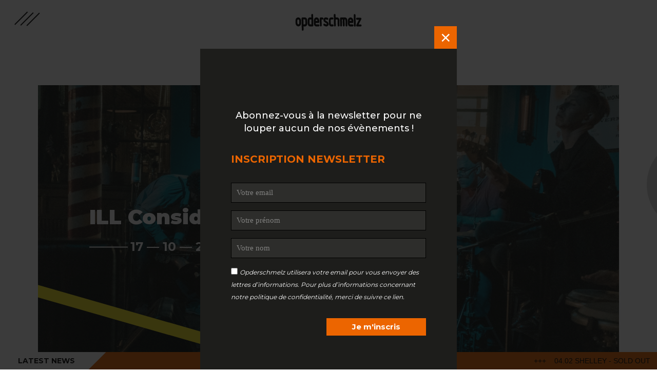

--- FILE ---
content_type: text/html; charset=UTF-8
request_url: https://opderschmelz.lu/agenda/1385_1080
body_size: 6530
content:
<!DOCTYPE html>
<html class="no-js">
    <head>
        <meta charset="utf-8">
        <meta name="title" content="Agenda / ILL Considered Opderschmelz" />
        <meta name="description" content="Centre Culturel Régional Dudelange Opderschmelz"/>
        <meta name="keywords" content="Centre Culturel Régional Dudelange Opderschmelz" />
        <meta name="author" content="Centre Culturel Régional Dudelange Opderschmelz" />
        <meta name="viewport" content="width=device-width, user-scalable=no">

        <title>Opderschmelz | Agenda / ILL Considered</title>

        <meta name="description" content="Centre Culturel Régional Dudelange Opderschmelz"/>
		<meta name="keywords" content="Centre Culturel Régional Dudelange Opderschmelz" />
		<meta name="author" content="Bunker Palace" />
        <meta name="apple-mobile-web-app-capable" content="yes">
        
        <meta name="og:title" content="ILL Considered - Opderschmelz" />
        <meta property="og:site_name" content="Opderschmelz"/>
        <meta property="og:url" content="https://opderschmelz.lu/agenda/1385_1080"/>
        <meta property="og:image" content="https://opderschmelz.lu/assets/display?var=cGR3b2clOiA8PyRLf2hCZGx5f2NseW9mQ1Qna3J3YDkjJjEjJjwjNCY6LiI0MSczJiM3JT46Lg%253D%253D">
        <meta property="og:description" content="">
        <meta property="og:type" content="website">

        <link href="https://fonts.googleapis.com/css?family=Montserrat:300,400,700,500,900" rel="stylesheet">
        <link href="https://fonts.googleapis.com/css?family=Merriweather:300,400,700" rel="stylesheet">
        <link rel="stylesheet" href="https://use.fontawesome.com/releases/v5.0.13/css/all.css" integrity="sha384-DNOHZ68U8hZfKXOrtjWvjxusGo9WQnrNx2sqG0tfsghAvtVlRW3tvkXWZh58N9jp" crossorigin="anonymous">
        
        <script src="https://cdnjs.cloudflare.com/ajax/libs/magnific-popup.js/1.1.0/jquery.magnific-popup.min.js"></script>
        <link rel="stylesheet" href="https://cdnjs.cloudflare.com/ajax/libs/magnific-popup.js/1.1.0/magnific-popup.min.css" integrity="sha256-PZLhE6wwMbg4AB3d35ZdBF9HD/dI/y4RazA3iRDurss=" crossorigin="anonymous" />

        <script src="https://cdnjs.cloudflare.com/ajax/libs/js-cookie/2.2.1/js.cookie.min.js" integrity="sha256-oE03O+I6Pzff4fiMqwEGHbdfcW7a3GRRxlL+U49L5sA=" crossorigin="anonymous"></script>

        <script src="https://cdnjs.cloudflare.com/ajax/libs/instafeed.js/1.4.1/instafeed.min.js"></script>
        <script src="https://maps.googleapis.com/maps/api/js?key=AIzaSyBa-j673oc4EncODF86S19ZmkjNdhwNMb8"></script>

        <link rel="stylesheet" href="/frontassets/css/main.css?v=7">
        <link rel="stylesheet" href="/frontassets/css/popup.css?v=7">
        <link rel="shortcut icon" href="/src/favicon.png">
        
    </head>

    <body>

        <div id="login-modal" class="mfp-hide popup popup--small" tabindex="-1" role="dialog" aria-labelledby="Press Access" aria-hidden="true">

			<p class="login-title">Pro Access</p>
			<p class="login-subtitle">Accès réservé aux professionnels</p>

			<div class="modal-body">

									
					<p>Sur demande, vous recevrez un compte utilisateur qui vous donnera accès aux documents et photos de presse.</p>
					<br />

										
					<div class="login-form">
						<form id="MemberLogininForm" method="post" action="/members/loginin" accept-charset="utf-8"><div style="display:none;"><input type="hidden" name="_method" value="POST" /><input type="hidden" name="data[_Token][key]" value="37f658a86db90e098f3667e6e2e2655ed35c5668" id="Token86892301" /></div>
						<div class="controls controls-row">
						<label><strong>Nom d'utilisateur</strong></label>
						<input name="data[Member][user_login]" type="text" value="" id="MemberUserLogin" />						</div>

						<div class="controls controls-row">
							<label><strong>Mot de passe</strong></label>
							<input type="password" name="data[Member][user_pwd]" value="" id="MemberUserPwd" />						</div>
						
						<div class="form-actions">
							<input type="submit" value="Connexion" class="btn btn-large btn-inverse btn-submit"></input>
							<!--<button class="btn btn-large" data-dismiss="modal" aria-hidden="true">Annuler</button>-->
						</div>

						<div style="display:none;"><input type="hidden" name="data[_Token][fields]" value="69eb6a32ccf31612ee97cf53fa701e09cfbbdb81%3A" id="TokenFields479563279" /></div></form>
					</div>
					

								
			</div>
</div>        
<div id="newsletter-subscribe" class="mfp-hide popup popup--small">

    <div class="newsletter-subscribe">

                <p class="newsletter-subscribe__subtitle">
            Abonnez-vous à la newsletter pour ne louper aucun de nos évènements !        </p>
        <h1 class="newsletter-subscribe__title">Inscription newsletter</h1>

        <form action="https://us4.list-manage.com/subscribe/post?u=7f4c95bbe998b07d0e9451733&amp;id=71d5b6692f" method="post" id="mc-embedded-subscribe-form" name="mc-embedded-subscribe-form" target="_blank">
            
            <div>
                <input class="newsletter-subscribe__input placeholder-white" type="email" name="EMAIL" placeholder="Votre email" required>
            </div>
            <div>
                <input class="newsletter-subscribe__input placeholder-white" type="text" name="FNAME" placeholder="Votre prénom" required>
            </div>
            <div>
                <input class="newsletter-subscribe__input placeholder-white" type="text" name="LNAME" placeholder="Votre nom" required>
            </div>

            <div>
                <input style="display: inline-block;" type="checkbox" id="confidentiality" name="gdpr[1]" value="Y" required="">
                <label for="confidentiality" class="newsletter-subscribe__label">Opderschmelz utilisera votre email pour vous envoyer des lettres d’informations. Pour plus d’informations concernant notre politique de confidentialité, merci de suivre ce <a target="_blank" href="/privacy.html">lien</a>.</label>
            </div>

            <button class="newsletter-subscribe__button" id="btn-submit-search" type="submit" name="subscribe">Je m'inscris</button>
                
        </form>


    </div>

</div> 
        <div class="overlay__header">

    <a href="/">
        <img src="/frontassets/img/overlay-logo.svg">
    </a>

    <a role="button" class="hamburger menu-open-btn" href="#" onclick="return false;" data-nav-toggle>
        <div class="hamburger__icon"></div>
    </a>

</div>

<div class="overlay">

    <div class="overlay__content">


        <div class="overlay__nav">

            <ul class="accordion">
                <li><a class="overlay__link" href="/agenda.html">Programme</a></li>
                <li><a class="overlay__link" href="/festivals">Festival & Events</a></li>
                <li><a class="overlay__link" href="/news.html">News</a></li>
                <li><a class="overlay__link" href="/archives/2017.html">Archives</a></li>
                <li><a class="overlay__link" href="/about.html">About us</a></li>
                <li><a class="overlay__link" href="/contact.html">Contact</a></li>
                <li><a class="overlay__link" href="/partners.html">Partenaires</a></li>
                <!--<li><a class="overlay__link" href="">Tickets</a></li>-->
            </ul>

        </div>

        <div class="overlay__socials">
            <ul>
                <li>
                    <a target="_blank" href="http://www.facebook.com/opderschmelz">Facebook</a>
                </li>
                <li>
                    <a data-open-newsletter href="#newsletter-subscribe">Newsletter</a>
                </li>
                <li>
                    <a target="_blank" href="www.spotify.com">Spotify</a>
                </li>
            </ul>
        </div>

        <div class="overlay__contact">
            <h2 style="margin-bottom:0;">Centre Culture Régional<br />
            Dudelange opderschmelz</h2>
            <p style="margin-top:0;">1a rue du centenaire<br />
            L-3475 Dudelange</p>
        </div>


    </div>

</div>
<header class="header">

    <div class="">

        <div class="container">

            <div class="row">

                <div class="header__top">

                    <div class="col-sm-6">

                    </div>

                    <div class="col-sm-6">

                        <div class="text-right">
                            <ul class="header__socials">
                                <li><a target="_blank" href="http://www.facebook.com/opderschmelz"><i class="fab fa-facebook-f fa-lg"></i></a></li>
                                <li><a target="_blank" href="https://www.youtube.com/channel/UC3RBIn9pgxRjIDRaaULzWNA"><i class="fab fa-youtube fa-lg"></i></a></li>
                                <li><a target="_blank" href="https://www.instagram.com/opderschmelz/"><i class="fab fa-instagram fa-lg"></i></a></li>
                                <li class=""><a data-open-newsletter id="open-newsletter" href="#newsletter-subscribe">Newsletter</a></li>
                                <li class=""><a data-open-popup href="#login-modal">Pro Access <i class="fas fa-lock-alt"></i></a></li>
                            </ul>
                        </div>

                    </div>

                </div>
            
            </div>
            
        </div>

                <div class="header__main" id="header-main">

<div class="clearfix">

    <!--<div class="header__sticky">
        <a href="/">
            <img src="/frontassets/img/sticky-logo.svg">
        </a>
    </div>-->

    <div class="header__nav" id="main-nav-container">


        <nav class="main-nav">
            <ul>
                <li>
                    <div class="header__branding">
                        <a href="/">
                            <img src="/frontassets/img/logo-main.svg">
                        </a>
                    </div>
                </li>
                <li class="nav-main-el navigation-item-sticky">
                    <a class="navigation-active" href="/">
                    <img src="/frontassets/img/sticky-logo.svg">
                    </a>
                </li>
                <li class="nav-main-el"><a class="navigation-active" href="/agenda.html">&nbsp;&nbsp;Programme</a></li>
                <li class="nav-main-el"><a class="navigation-active" href="/pages/festivals">Festivals</a></li>
                <li class="nav-main-el"><a class="navigation-active" href="/plannings">Other Events</a></li>
                <li class="nav-main-el"><a class="navigation-active" href="/news.html">News</a></li>
                <li class="nav-main-el"><a class="navigation-active" href="/archives/2026.html">Archives</a></li>
                <li class="nav-main-el"><a class="navigation-active" href="/team.html">Team</a></li>
                <li class="nav-main-el"><a class="navigation-active" href="/about.html">About us</a></li>
                <li class="nav-main-el"><a class="navigation-active" href="/contact.html">Contact</a>
                <li class="nav-main-el"><a class="navigation-active" href="/partners.html">Links</a>
                <!--<li class="nav-main-el"><a class="navigation-active" href="">Tickets</a> -->
                </li>
            </ul>
        </nav>

    </div>

</div> 

</div>
    </div>

</header>
        <div id="wrapper">
            
<div class="page pt-event" >

	<div class="container">

		<div class="row">

			<div class="col-md-12">

				<div class="event-detail__gallery">

					<div class="event-slider">

							
								
									<div class="slide">

										<img class="lazy" src="[data-uri]" 
										data-lazy="/assets/display?var=cGR3b2clOiA8PyRLf2hCZGx5f2NseW9mQ1Qna3J3YDkjJjEjJjwjNCY6LiI0MSczJiM3JT46Lg%253D%253D" 
										width="1400" height="700"  />

									</div>

								
							
								
							
								
														
					</div>

					<div class="event-detail__gallery-overlay"></div>

					<div class="event-detail__gallery-text">

						<h3>ILL Considered</h3>
						<h4></h4>
						<h2>17 &#x2015; 10 &#x2015; 2018</h2>

								
					</div>

					<div class="category-slider-306">

						<img src="/frontassets/img/category/slider/category_306.svg" />

					</div>
		
				</div>

			</div>

		</div>

		<div class="nav-arrow ">
			<a href="/agenda/1379_1072">
				<i class="far fa-chevron-right"></i>
			</a>
		</div>
		<div class="nav-arrow disabled">
			<a href="/agenda/_">
				<i class="far fa-chevron-left"></i>
			</a>
		</div>

		<div class="event-detail">

			<div class="row">

						<div class="col-md-1">

						</div>
						
						<div class="col-md-3 fixed-menu">
							
							<h1 class="event-detail__date">17.10.2018</h1>

							<p class="event-detail__location">20h00<br />
							opderschmelz - Grand Auditoire							
																<br /><br /><small>Ouverture des portes à 19h30</small>
														
							</p>

																		<p class="event-detail__subtitle">Prévente / Vorverkauf</p>
											<p class="event-detail__presale"><span>20 €</span> (+ FRAIS/VVK-GEBUHREN)</p>
																						<p class="event-detail__subtitle">Caisse du soir /<br /> Abendkasse</p>
											<p class="event-detail__caisse"><span>25 €</span></p>
																						<p class="event-detail__subtitle">KULTURPASS: Entrée gratuite / Freier eintritt / Free Entry</p>
											
										<!--TICKETS BLOCK-->
										
																					<div class="event-detail__ticket">
												<a target="_blank" href="http://tickets.luxembourg-ticket.lu/25901">
													<img src="/frontassets/img/tickets/logo_luxticket.jpeg" style="max-width: 100px;" />
												</a>
											</div>
										
																					<div class="event-detail__ticket">
												<a target="_blank" href="http://www.e-ticket.lu/fr/detail/6985">
													<img src="/frontassets/img/tickets/eticket.png" style="max-width: 80px;"/> <small>(Sofa)</small>
												</a>
											</div>
										
										
										
																					<div class="event-detail__ticket">
												<a target="_blank" href="http://www.ticket-regional.de/stage_1006.php?eventtimeID=430240">
													<img src="/frontassets/img/tickets/ticketregional.jpg" style="max-width: 80px;"/>
												</a>
											</div>
										
																					<div class="event-detail__ticket">
												<a target="_blank" href="https://www.ticketmaster.fr/fr/manifestation/idmanif/441750&idtier=78768">
													<img src="/frontassets/img/tickets/logo-ticketnetlu.jpg" style="max-width: 120px;" />
												</a>
											</div>
										
										
																					<div class="event-detail__ticket">
												<a target="_blank" href="https://www.fnacspectacles.com/place-spectacle/ticket-evenement/jazz-ill-considered-manszla6-lt.htm">
													<img src="/frontassets/img/tickets/fnac.png" style="max-width: 65px;"/>
												</a>
											</div>
																												

								

		
							<div class="event-detail__socials">
								<a class="social-ical" data-toggle="tooltip" title="Ajouter à mon calendrier" target="_blank" href="/schedules/ical/1080"><i class="far fa-calendar-alt"></i></a>
								<a class="social-mail" data-toggle="tooltip" title="Partager par e-mail" href="mailto:?subject=ILL Considered, &body=Découvrez l'événement ILL Considered%3A%0Ahttps%3A%2F%2Fopderschmelz.lu%2Fagenda%2F1385_1080"><i class="far fa-envelope"></i></a>
								<a class="social-facebook js-popup-share" data-toggle="tooltip" title="Partager sur Facebook" href="https://www.facebook.com/sharer/sharer.php?u=https%3A%2F%2Fopderschmelz.lu%2Fagenda%2F1385_1080"><i class="fab fa-facebook-f"></i></a>
								<a class="social-twitter js-popup-share" data-toggle="tooltip" title="Partager sur Twitter" href="http://twitter.com/home?status=+https%3A%2F%2Fopderschmelz.lu%2Fagenda%2F1385_1080"><i class="fab fa-twitter"></i></a>					
							</div>

						</div>

						<div class="col-md-7">
							
															<div class="event-detail__distribution">
									<p>
	Idris Rahman, saxophone</p>
<p>
	Leon Brichard, bass</p>
<p>
	Emre Ramazanoglu, drums</p>
<p>
	Satin Singh, percussions</p>
 
								</div>
							
							
							<div class="event-detail__body">

							<p>
	C'est le nouveau projet qui agite le Londres underground. Il réunit quatre nerds de la musique aux CV longs comme le bras. Séparément ils ont accompagné ou produit Melt Yourself Down, petite Noir ou Anouschka Shankar. Ensemble, ils construisent un son typiquement londonien, c'est-à-dire énergique, largement métissé et sans barrières, à la croisée des jazz psyché et de la drum &amp; bass. Leur mode opératoire? Se lancer de manière totalement irréfléchie, d'où le « ill considered » de leur patronyme. - David Koperhant dans Jazz News</p>
<p>
	****</p>
<p>
	ILL Considered – DAS neue Projekt, das den Londoner Underground auf den Kopf stellt. Vier Musiknerds und Meilensteine des Business, die richtig dick auftragen. Getrennt begleiteten oder produzierten sie u.a. Melt Yourself Down, petite Noir oder Anouschka Shankar. Zusammen entwerfen sie einen typischen Londoner Sound, energisch, grenzenlos und mit verschieden Einflüssen, am Scheideweg zwischen psychedelic jazz und drum &amp; bass. Ihre Vorgehensweise? Einfach drauflos ohne viel Überlegung, wie der Name “ill considered” schon andeutet.  - David Koperhant in Jazz News</p>
<p>
	****</p>
<p>
	ILL Considered is THE new project that turns London’s underground music scene upside down. These four true music nerds (which separately produced Melt Yourself Down, petite Noir and Anoushka Shankar among others) create a typical London vibe with strong influences from psychedelic jazz and drum &amp; bass. Their secret? Just playing away, the ill considered way.</p>

														
							
							</div>

							<!--SPOTIFY PLAYLIST-->
							
							
							<!--EVENT VIDEO-->		
							<div class="event-detail__video">
								
							
								
							
								
									<iframe width="100%" height="500" src="http://www.youtube.com/embed/HwKwBNxFd-o" frameborder="0" allow="autoplay; encrypted-media" allowfullscreen></iframe>

								
							
								
									<iframe width="100%" height="500" src="http://www.youtube.com/embed/xz-VfGQSbv0" frameborder="0" allow="autoplay; encrypted-media" allowfullscreen></iframe>

								
							
							</div>

						</div>

						<div class="col-md-1">

						</div>
						

			</div>


		</div>

		<!--RELATED EVENT BLOC-->

		





		<!--PRESS PHOTO BLOC-->

		
	</div>

</div>
        </div>

        <div class="footer">

    <div class="container">

        <div class="row">

            <div class="col-md-2 footer__line">

                <div class="footer__branding">

                    <a href="/">
                        <img src="/frontassets/img/logo-footer.svg" alt="Opderschmelz">
                    </a>

                </div>


            </div>

            <div class="col-md-4 footer__line footer__line-center">

                <div class="footer__nav">

                    <ul>
                        <li><a href="/agenda.html">Agenda</a></li>
                        <li><a href="/festivals">Festivals</a></li>
                        <li><a href="/plannings">Other Events</a></li>
                        <li><a href="/archives/2026.html">Archives</a></li>
                    </ul>
                    <ul>
                        <li><a href="/team.html">Team</a></li>
                        <li><a href="/about.html">About us</a></li>
                        <li><a href="/contact.html">Contact</a></li>
                        <li><a href="/partners.html">Links</a></li>
                        <!--<li><a href="">Tickets</a></li>-->

                    </ul>
                    <ul style="text-align: center">
                    </ul>

                </div>

            </div>

            <div class="col-md-4 footer__line footer__line-right">

                <div class="footer__contact">

                   <p>1a Rue du Centenaire L-3475 Dudelange<br /><br />
                   t (+352) 51 61 21 - 2942 - <a href="mailto:culture@dudelange.lu">culture@dudelange.lu</a></p>

                </div>

            </div>

            <div class="col-md-2">

                <div class="text-right">

                    <div class="footer__social">
                        <ul class="social-links">
                            <li><a target="_blank" href="https://www.facebook.com/opderschmelz/">Fb</a></li>
                            <li><a target="_blank" href="https://www.instagram.com/explore/locations/1018493982/opderschmelz/">In</a></li>
                        </ul>
                    </div>

                    <a class="footer__newsletter" data-open-newsletter href="#newsletter-subscribe">Newsletter</a>
                    <br><a class="footer__newsletter" href="/privacy.html">Privacy</a>

                    <p class="footer__copyright">website: <a target="_blank" href="http://bunkerpalace.com/">Bunker Palace</a></p>

                </div>


            </div>

        </div>

        <!--
        <div class="row">

            <div class="col-md-12 footer__line">

                <div style="text-align: right;padding-top:16px">

                    <a href="https://dudelange2022.lu" target="_blank">
                        <img src="/frontassets/img/dudelange2022.svg" alt="dudelange2022" width="180px">
                    </a>

                </div>


            </div>

        </div> 
        -->

    </div>

</div>

<div class="footer__marquee">
    <div class="footer__marquee-header">LATEST NEWS</div>

    <div class="marquee">
                                    &nbsp;&nbsp;&nbsp;&nbsp;+++&nbsp;&nbsp;&nbsp;&nbsp;04.02 Shelley - SOLD OUT                                                &nbsp;&nbsp;&nbsp;&nbsp;+++&nbsp;&nbsp;&nbsp;&nbsp;11.02 Borna Pehar 4tet                                                &nbsp;&nbsp;&nbsp;&nbsp;+++&nbsp;&nbsp;&nbsp;&nbsp;25.02 Estranha Forma                                                &nbsp;&nbsp;&nbsp;&nbsp;+++&nbsp;&nbsp;&nbsp;&nbsp;26.04 Jools Holland                                                &nbsp;&nbsp;&nbsp;&nbsp;+++&nbsp;&nbsp;&nbsp;&nbsp;01.+02.03 Al Di Meola                                                &nbsp;&nbsp;&nbsp;&nbsp;+++&nbsp;&nbsp;&nbsp;&nbsp;04.03 MOVING SHADOWS                                                &nbsp;&nbsp;&nbsp;&nbsp;+++&nbsp;&nbsp;&nbsp;&nbsp;24.03 CELTIC LEGENDS                        </div>
</div>
    
        <script src="//code.jquery.com/jquery-1.11.2.min.js"></script>
        <script src="/frontassets/js/main.js?v=5"></script>
        <script src="/frontassets/js/popup.js?v=5"></script>
        
        <script type="text/javascript">

            var _gaq = _gaq || [];
            _gaq.push(['_setAccount', 'UA-10039632-15']);
            _gaq.push(['_setDomainName', 'opderschmelz.lu']);
            _gaq.push(['_trackPageview']);

            (function() {
            var ga = document.createElement('script'); ga.type = 'text/javascript'; ga.async = true;
            ga.src = ('https:' == document.location.protocol ? 'https://ssl' : 'http://www') + '.google-analytics.com/ga.js';
            var s = document.getElementsByTagName('script')[0]; s.parentNode.insertBefore(ga, s);
            })();

        </script>

    </body>

</html>


--- FILE ---
content_type: text/css
request_url: https://opderschmelz.lu/frontassets/css/popup.css?v=7
body_size: 347
content:
.home-popup{background:#fff;padding:0;text-align:left;max-width:650px;margin:50px auto 8px;position:relative}.home-popup .home-popup__image{width:100%;max-width:650px;display:block;height:auto}.home-popup .home-popup__content{width:100%;display:block;padding:15px;font-size:14px;font-family:national,sans-serif}.home-popup .home-popup__title{line-height:1.1;font-size:22px;text-align:left;text-transform:uppercase;font-family:national,sans-serif;color:#ec6500;margin:0 0 15px}.home-popup .home-popup__button{padding:4px 10px;background:#ec6500;font-family:national,sans-serif;font-size:14px;color:#fff;display:inline-block}.mfp-wrap .mfp-content{vertical-align:bottom}.mfp-wrap .mfp-close{opacity:1;background:#ec6500;top:-44px;font-size:35px;color:#fff}.mfp-close-btn-in .mfp-close{color:#fff}.mfp-fade.mfp-bg{opacity:0;transition:all .15s ease-out}.mfp-fade.mfp-bg.mfp-ready{opacity:.8}.mfp-fade.mfp-bg.mfp-removing{opacity:0}.mfp-fade.mfp-wrap .mfp-content{opacity:0;transition:all .15s ease-out}.mfp-fade.mfp-wrap.mfp-ready .mfp-content{opacity:1}.mfp-fade.mfp-wrap.mfp-removing .mfp-content{opacity:0}
/*# sourceMappingURL=popup.css.map */


--- FILE ---
content_type: image/svg+xml
request_url: https://opderschmelz.lu/frontassets/img/category/slider/category_306.svg
body_size: 2051
content:
<?xml version="1.0" encoding="utf-8"?>
<!-- Generator: Adobe Illustrator 23.0.6, SVG Export Plug-In . SVG Version: 6.00 Build 0)  -->
<svg version="1.1" id="Calque_1" xmlns="http://www.w3.org/2000/svg" xmlns:xlink="http://www.w3.org/1999/xlink" x="0px" y="0px"
	 viewBox="0 0 1359 660" style="enable-background:new 0 0 1359 660;" xml:space="preserve">
<style type="text/css">
	.st0{filter:url(#Adobe_OpacityMaskFilter);}
	.st1{fill-rule:evenodd;clip-rule:evenodd;fill:#FFFFFF;}
	.st2{mask:url(#mask-2_1_);}
	.st3{fill-rule:evenodd;clip-rule:evenodd;fill:#F8E71C;}
	.st4{enable-background:new    ;}
</style>
<title>jazz bando 4</title>
<desc>Created with Sketch.</desc>
<g id="jazz-bando-4">
	<g id="Mask">
	</g>
	<defs>
		<filter id="Adobe_OpacityMaskFilter" filterUnits="userSpaceOnUse" x="-229.6" y="384" width="1676.5" height="505.4">
			<feColorMatrix  type="matrix" values="1 0 0 0 0  0 1 0 0 0  0 0 1 0 0  0 0 0 1 0"/>
		</filter>
	</defs>
	<mask maskUnits="userSpaceOnUse" x="-229.6" y="384" width="1676.5" height="505.4" id="mask-2_1_">
		<g class="st0">
			<rect id="path-1_1_" class="st1" width="1359" height="660"/>
		</g>
	</mask>
	<g id="jazz-bando" class="st2">
		
			<g transform="translate(608.852525, 636.329338) rotate(16.000000) translate(-608.852525, -636.329338) translate(-259.647475, 621.829338)">
			
				<rect id="Rectangle-2" x="854.4" y="-853.1" transform="matrix(2.105099e-06 1 -1 2.105099e-06 883.2824 -853.4793)" class="st3" width="28" height="1736"/>
			<g class="st4">
				<path d="M718.4,20.8c-0.7-0.3-1.3-0.7-1.8-1.2l2-2.4c0.3,0.4,0.6,0.6,0.9,0.8c0.3,0.2,0.6,0.3,0.9,0.3c0.4,0,0.7-0.1,0.9-0.4
					c0.2-0.2,0.3-0.6,0.3-1l0-4.3l-3.8,0l0-2.8l7.5,0l0,6.9c0,1.5-0.4,2.7-1.2,3.4c-0.8,0.8-1.9,1.1-3.4,1.1
					C719.9,21.3,719.1,21.1,718.4,20.8z"/>
				<path d="M734.5,19l-4.3,0l-0.8,2l-3.8,0l4.9-11.2l3.7,0l4.9,11.2l-3.9,0L734.5,19z M733.4,16.3l-1.1-2.8l-1.1,2.8L733.4,16.3z"
					/>
				<path d="M749.6,18.1l0,2.9l-10.3,0l0-2.3l5.1-6l-5,0l0-2.9l9.9,0l0,2.3l-5.1,6L749.6,18.1z"/>
				<path d="M760.6,18.1l0,2.9l-10.3,0l0-2.3l5.1-6l-5,0l0-2.9l9.9,0l0,2.3l-5.1,6L760.6,18.1z"/>
			</g>
		</g>
	</g>
</g>
</svg>
